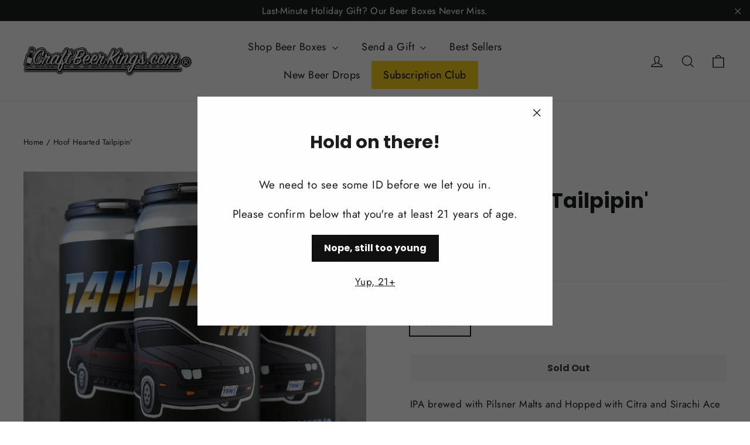

--- FILE ---
content_type: text/javascript; charset=utf-8
request_url: https://www.craftbeerkings.com/products/hoof-hearted-tailpipin.js
body_size: 747
content:
{"id":6549101674551,"title":"Hoof Hearted Tailpipin'","handle":"hoof-hearted-tailpipin","description":"\u003cp\u003eIPA brewed with Pilsner Malts and Hopped with Citra and Sirachi Ace\u003cbr\u003e\u003c\/p\u003e\n\u003cul\u003e\n\u003cli\u003eABV: 6.5%\u003c\/li\u003e\n\u003cli\u003eType: IPA\u003c\/li\u003e\n\u003c\/ul\u003e","published_at":"2021-04-06T17:36:37-07:00","created_at":"2021-04-06T15:41:02-07:00","vendor":"Hoof Hearted Brewing","type":"IPA","tags":["Discountable"],"price":599,"price_min":599,"price_max":599,"available":false,"price_varies":false,"compare_at_price":null,"compare_at_price_min":0,"compare_at_price_max":0,"compare_at_price_varies":false,"variants":[{"id":39293749067831,"title":"16oz Can","option1":"16oz Can","option2":null,"option3":null,"sku":"","requires_shipping":true,"taxable":true,"featured_image":null,"available":false,"name":"Hoof Hearted Tailpipin' - 16oz Can","public_title":"16oz Can","options":["16oz Can"],"price":599,"weight":680,"compare_at_price":null,"inventory_management":"shopify","barcode":"","requires_selling_plan":false,"selling_plan_allocations":[]}],"images":["\/\/cdn.shopify.com\/s\/files\/1\/0067\/6030\/0609\/products\/hoof-tailpipe.jpg?v=1617748924"],"featured_image":"\/\/cdn.shopify.com\/s\/files\/1\/0067\/6030\/0609\/products\/hoof-tailpipe.jpg?v=1617748924","options":[{"name":"Size","position":1,"values":["16oz Can"]}],"url":"\/products\/hoof-hearted-tailpipin","media":[{"alt":null,"id":20383395807287,"position":1,"preview_image":{"aspect_ratio":1.0,"height":1600,"width":1600,"src":"https:\/\/cdn.shopify.com\/s\/files\/1\/0067\/6030\/0609\/products\/hoof-tailpipe.jpg?v=1617748924"},"aspect_ratio":1.0,"height":1600,"media_type":"image","src":"https:\/\/cdn.shopify.com\/s\/files\/1\/0067\/6030\/0609\/products\/hoof-tailpipe.jpg?v=1617748924","width":1600}],"requires_selling_plan":false,"selling_plan_groups":[]}